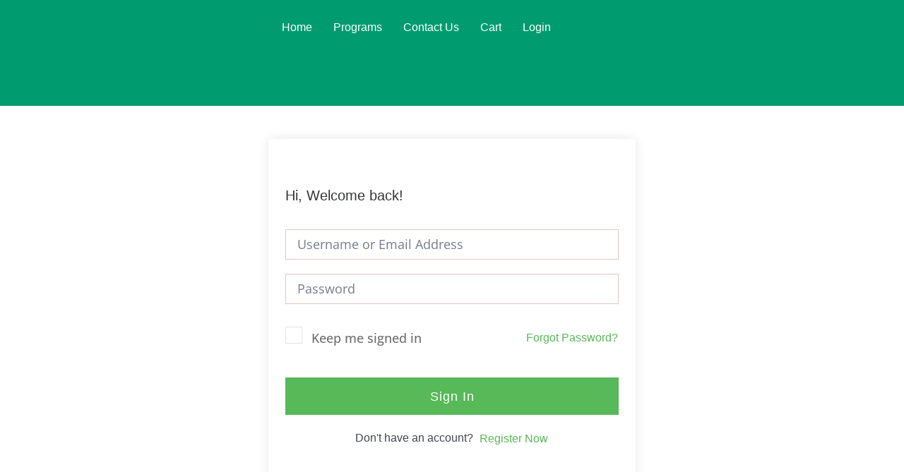

--- FILE ---
content_type: text/css
request_url: https://sarahmdash.com/wp-content/uploads/elementor/css/post-22.css?ver=1769735059
body_size: 717
content:
.elementor-kit-22{--e-global-color-primary:#6EC1E4;--e-global-color-secondary:#54595F;--e-global-color-text:#7A7A7A;--e-global-color-accent:#61CE70;--e-global-color-d75f96f:#57B957;--e-global-color-65b423f:#48AD48;--e-global-color-659765f:#F8F9FE;--e-global-color-6afc057:#424541;--e-global-color-e93dae7:#FFFFFF;--e-global-color-e98afe9:#1D1D1D;--e-global-color-66873b7:#898F9F;--e-global-color-4a5fbe0:#DDDEE4;--e-global-color-f36ed07:#F4F4F6;--e-global-color-aadee6e:#F1F9F1;--e-global-color-10484d1:#C5E7C5;--e-global-typography-primary-font-family:"Abhaya Libre";--e-global-typography-primary-font-weight:bold;--e-global-typography-secondary-font-family:"Abhaya Libre";--e-global-typography-secondary-font-weight:400;--e-global-typography-text-font-family:"Abhaya Libre";--e-global-typography-text-font-weight:400;--e-global-typography-accent-font-family:"Abhaya Libre";--e-global-typography-accent-font-weight:500;background-color:#FFFFFF;color:var( --e-global-color-6afc057 );font-family:"Raleway", Sans-serif;font-size:18px;font-weight:400;line-height:1.5em;}.elementor-kit-22 button,.elementor-kit-22 input[type="button"],.elementor-kit-22 input[type="submit"],.elementor-kit-22 .elementor-button{background-color:var( --e-global-color-d75f96f );font-family:"Raleway", Sans-serif;font-size:18px;font-weight:500;letter-spacing:1px;color:#FFFFFF;border-style:solid;border-width:1px 1px 1px 1px;border-color:#02010100;border-radius:0px 0px 0px 0px;padding:14px 32px 13px 32px;}.elementor-kit-22 button:hover,.elementor-kit-22 button:focus,.elementor-kit-22 input[type="button"]:hover,.elementor-kit-22 input[type="button"]:focus,.elementor-kit-22 input[type="submit"]:hover,.elementor-kit-22 input[type="submit"]:focus,.elementor-kit-22 .elementor-button:hover,.elementor-kit-22 .elementor-button:focus{background-color:var( --e-global-color-65b423f );color:#FFFFFF;}.elementor-kit-22 e-page-transition{background-color:#FFBC7D;}.elementor-kit-22 p{margin-block-end:15px;}.elementor-kit-22 a{color:var( --e-global-color-d75f96f );font-family:"Poppins", Sans-serif;}.elementor-kit-22 a:hover{color:var( --e-global-color-65b423f );}.elementor-kit-22 h1{color:var( --e-global-color-e98afe9 );font-family:"Poppins", Sans-serif;font-size:50px;font-weight:500;line-height:1.2em;}.elementor-kit-22 h2{color:var( --e-global-color-e98afe9 );font-family:"Poppins", Sans-serif;font-size:42px;font-weight:500;line-height:1.3em;}.elementor-kit-22 h3{color:var( --e-global-color-e98afe9 );font-family:"Poppins", Sans-serif;font-size:34px;font-weight:400;line-height:1.3em;}.elementor-kit-22 h4{color:var( --e-global-color-e98afe9 );font-family:"Poppins", Sans-serif;font-size:26px;font-weight:400;line-height:1.4em;}.elementor-kit-22 h5{color:var( --e-global-color-e98afe9 );font-family:"Poppins", Sans-serif;font-size:22px;font-weight:400;line-height:1.4em;}.elementor-kit-22 h6{color:var( --e-global-color-e98afe9 );font-family:"Poppins", Sans-serif;font-size:18px;font-weight:500;line-height:1.4em;}.elementor-kit-22 label{color:#707070;font-family:"Open Sans", Sans-serif;font-size:18px;line-height:1.8em;}.elementor-kit-22 input:not([type="button"]):not([type="submit"]),.elementor-kit-22 textarea,.elementor-kit-22 .elementor-field-textual{font-family:"Open Sans", Sans-serif;font-size:18px;background-color:#FFFFFF;border-style:solid;border-width:1px 1px 1px 1px;border-color:#E2E3E6;border-radius:0px 0px 0px 0px;}.elementor-kit-22 input:focus:not([type="button"]):not([type="submit"]),.elementor-kit-22 textarea:focus,.elementor-kit-22 .elementor-field-textual:focus{color:#010101;background-color:#FFFFFF;border-style:solid;border-width:1px 1px 1px 1px;border-radius:0px 0px 0px 0px;}.elementor-section.elementor-section-boxed > .elementor-container{max-width:1140px;}.e-con{--container-max-width:1140px;}.elementor-widget:not(:last-child){margin-block-end:20px;}.elementor-element{--widgets-spacing:20px 20px;--widgets-spacing-row:20px;--widgets-spacing-column:20px;}{}h1.entry-title{display:var(--page-title-display);}@media(max-width:1024px){.elementor-kit-22 h1{font-size:42px;}.elementor-kit-22 h2{font-size:32px;}.elementor-kit-22 h3{font-size:30px;}.elementor-kit-22 h4{font-size:22px;}.elementor-section.elementor-section-boxed > .elementor-container{max-width:1024px;}.e-con{--container-max-width:1024px;}}@media(max-width:767px){.elementor-kit-22 h1{font-size:34px;}.elementor-kit-22 h2{font-size:28px;}.elementor-section.elementor-section-boxed > .elementor-container{max-width:920px;}.e-con{--container-max-width:920px;}}

--- FILE ---
content_type: text/css
request_url: https://sarahmdash.com/wp-content/uploads/elementor/css/post-1229.css?ver=1769735059
body_size: 1138
content:
.elementor-1229 .elementor-element.elementor-element-15b52f3a{--display:flex;--min-height:100px;--flex-direction:row;--container-widget-width:calc( ( 1 - var( --container-widget-flex-grow ) ) * 100% );--container-widget-height:100%;--container-widget-flex-grow:1;--container-widget-align-self:stretch;--flex-wrap-mobile:wrap;--align-items:stretch;--gap:0px 0px;--row-gap:0px;--column-gap:0px;--margin-top:0%;--margin-bottom:5%;--margin-left:0%;--margin-right:0%;--padding-top:2%;--padding-bottom:2%;--padding-left:8%;--padding-right:8%;--z-index:95;}.elementor-1229 .elementor-element.elementor-element-15b52f3a:not(.elementor-motion-effects-element-type-background), .elementor-1229 .elementor-element.elementor-element-15b52f3a > .elementor-motion-effects-container > .elementor-motion-effects-layer{background-color:#009C70;}.elementor-1229 .elementor-element.elementor-element-50547b7b{--display:flex;--flex-direction:column;--container-widget-width:100%;--container-widget-height:initial;--container-widget-flex-grow:0;--container-widget-align-self:initial;--flex-wrap-mobile:wrap;--justify-content:center;--gap:20px 20px;--row-gap:20px;--column-gap:20px;--padding-top:0px;--padding-bottom:0px;--padding-left:0px;--padding-right:0px;}.elementor-1229 .elementor-element.elementor-element-50547b7b.e-con{--flex-grow:0;--flex-shrink:0;}.elementor-1229 .elementor-element.elementor-element-256d576b{text-align:start;}.elementor-1229 .elementor-element.elementor-element-256d576b img{width:100%;max-width:100%;height:99px;object-fit:contain;object-position:center center;}.elementor-1229 .elementor-element.elementor-element-ae7853a{--display:flex;--flex-direction:row;--container-widget-width:calc( ( 1 - var( --container-widget-flex-grow ) ) * 100% );--container-widget-height:100%;--container-widget-flex-grow:1;--container-widget-align-self:stretch;--flex-wrap-mobile:wrap;--justify-content:center;--align-items:center;--gap:20px 20px;--row-gap:20px;--column-gap:20px;--padding-top:0%;--padding-bottom:0%;--padding-left:0%;--padding-right:0%;}.elementor-1229 .elementor-element.elementor-element-a36c569 .elementor-menu-toggle{margin-left:auto;background-color:#02010100;}.elementor-1229 .elementor-element.elementor-element-a36c569 .elementor-nav-menu .elementor-item{font-family:"Poppins", Sans-serif;font-size:16px;font-weight:400;text-transform:capitalize;font-style:normal;text-decoration:none;line-height:1em;letter-spacing:0px;word-spacing:0em;}.elementor-1229 .elementor-element.elementor-element-a36c569 .elementor-nav-menu--main .elementor-item{color:#FFFFFF;fill:#FFFFFF;padding-left:0px;padding-right:0px;padding-top:5px;padding-bottom:5px;}.elementor-1229 .elementor-element.elementor-element-a36c569 .elementor-nav-menu--main .elementor-item:hover,
					.elementor-1229 .elementor-element.elementor-element-a36c569 .elementor-nav-menu--main .elementor-item.elementor-item-active,
					.elementor-1229 .elementor-element.elementor-element-a36c569 .elementor-nav-menu--main .elementor-item.highlighted,
					.elementor-1229 .elementor-element.elementor-element-a36c569 .elementor-nav-menu--main .elementor-item:focus{color:#324A6D;fill:#324A6D;}.elementor-1229 .elementor-element.elementor-element-a36c569 .elementor-nav-menu--main:not(.e--pointer-framed) .elementor-item:before,
					.elementor-1229 .elementor-element.elementor-element-a36c569 .elementor-nav-menu--main:not(.e--pointer-framed) .elementor-item:after{background-color:#324A6D;}.elementor-1229 .elementor-element.elementor-element-a36c569 .e--pointer-framed .elementor-item:before,
					.elementor-1229 .elementor-element.elementor-element-a36c569 .e--pointer-framed .elementor-item:after{border-color:#324A6D;}.elementor-1229 .elementor-element.elementor-element-a36c569 .elementor-nav-menu--main .elementor-item.elementor-item-active{color:#324A6D;}.elementor-1229 .elementor-element.elementor-element-a36c569 .elementor-nav-menu--main:not(.e--pointer-framed) .elementor-item.elementor-item-active:before,
					.elementor-1229 .elementor-element.elementor-element-a36c569 .elementor-nav-menu--main:not(.e--pointer-framed) .elementor-item.elementor-item-active:after{background-color:#324A6D;}.elementor-1229 .elementor-element.elementor-element-a36c569 .e--pointer-framed .elementor-item.elementor-item-active:before,
					.elementor-1229 .elementor-element.elementor-element-a36c569 .e--pointer-framed .elementor-item.elementor-item-active:after{border-color:#324A6D;}.elementor-1229 .elementor-element.elementor-element-a36c569 .e--pointer-framed .elementor-item:before{border-width:1px;}.elementor-1229 .elementor-element.elementor-element-a36c569 .e--pointer-framed.e--animation-draw .elementor-item:before{border-width:0 0 1px 1px;}.elementor-1229 .elementor-element.elementor-element-a36c569 .e--pointer-framed.e--animation-draw .elementor-item:after{border-width:1px 1px 0 0;}.elementor-1229 .elementor-element.elementor-element-a36c569 .e--pointer-framed.e--animation-corners .elementor-item:before{border-width:1px 0 0 1px;}.elementor-1229 .elementor-element.elementor-element-a36c569 .e--pointer-framed.e--animation-corners .elementor-item:after{border-width:0 1px 1px 0;}.elementor-1229 .elementor-element.elementor-element-a36c569 .e--pointer-underline .elementor-item:after,
					 .elementor-1229 .elementor-element.elementor-element-a36c569 .e--pointer-overline .elementor-item:before,
					 .elementor-1229 .elementor-element.elementor-element-a36c569 .e--pointer-double-line .elementor-item:before,
					 .elementor-1229 .elementor-element.elementor-element-a36c569 .e--pointer-double-line .elementor-item:after{height:1px;}.elementor-1229 .elementor-element.elementor-element-a36c569{--e-nav-menu-horizontal-menu-item-margin:calc( 30px / 2 );}.elementor-1229 .elementor-element.elementor-element-a36c569 .elementor-nav-menu--main:not(.elementor-nav-menu--layout-horizontal) .elementor-nav-menu > li:not(:last-child){margin-bottom:30px;}.elementor-1229 .elementor-element.elementor-element-a36c569 .elementor-nav-menu--dropdown a, .elementor-1229 .elementor-element.elementor-element-a36c569 .elementor-menu-toggle{color:#FFFFFF;fill:#FFFFFF;}.elementor-1229 .elementor-element.elementor-element-a36c569 .elementor-nav-menu--dropdown{background-color:#009C70;}.elementor-1229 .elementor-element.elementor-element-a36c569 .elementor-nav-menu--dropdown a:hover,
					.elementor-1229 .elementor-element.elementor-element-a36c569 .elementor-nav-menu--dropdown a:focus,
					.elementor-1229 .elementor-element.elementor-element-a36c569 .elementor-nav-menu--dropdown a.elementor-item-active,
					.elementor-1229 .elementor-element.elementor-element-a36c569 .elementor-nav-menu--dropdown a.highlighted,
					.elementor-1229 .elementor-element.elementor-element-a36c569 .elementor-menu-toggle:hover,
					.elementor-1229 .elementor-element.elementor-element-a36c569 .elementor-menu-toggle:focus{color:#FFFFFF;}.elementor-1229 .elementor-element.elementor-element-a36c569 .elementor-nav-menu--dropdown a:hover,
					.elementor-1229 .elementor-element.elementor-element-a36c569 .elementor-nav-menu--dropdown a:focus,
					.elementor-1229 .elementor-element.elementor-element-a36c569 .elementor-nav-menu--dropdown a.elementor-item-active,
					.elementor-1229 .elementor-element.elementor-element-a36c569 .elementor-nav-menu--dropdown a.highlighted{background-color:#009C70;}.elementor-1229 .elementor-element.elementor-element-a36c569 .elementor-nav-menu--dropdown a.elementor-item-active{color:#FFFFFF;background-color:#009C70;}.elementor-1229 .elementor-element.elementor-element-a36c569 .elementor-nav-menu--dropdown .elementor-item, .elementor-1229 .elementor-element.elementor-element-a36c569 .elementor-nav-menu--dropdown  .elementor-sub-item{font-family:"Poppins", Sans-serif;font-size:16px;font-weight:400;text-transform:capitalize;font-style:normal;text-decoration:none;letter-spacing:0px;word-spacing:0em;}.elementor-1229 .elementor-element.elementor-element-a36c569 div.elementor-menu-toggle{color:#FFFFFF;}.elementor-1229 .elementor-element.elementor-element-a36c569 div.elementor-menu-toggle svg{fill:#FFFFFF;}.elementor-theme-builder-content-area{height:400px;}.elementor-location-header:before, .elementor-location-footer:before{content:"";display:table;clear:both;}@media(max-width:1024px){.elementor-1229 .elementor-element.elementor-element-15b52f3a{--min-height:85px;--padding-top:0%;--padding-bottom:0%;--padding-left:5%;--padding-right:5%;}.elementor-1229 .elementor-element.elementor-element-256d576b img{height:27px;}.elementor-1229 .elementor-element.elementor-element-a36c569 .elementor-nav-menu .elementor-item{font-size:14px;}.elementor-1229 .elementor-element.elementor-element-a36c569 .elementor-nav-menu--dropdown .elementor-item, .elementor-1229 .elementor-element.elementor-element-a36c569 .elementor-nav-menu--dropdown  .elementor-sub-item{font-size:14px;}}@media(max-width:767px){.elementor-1229 .elementor-element.elementor-element-15b52f3a{--min-height:65px;--padding-top:4%;--padding-bottom:4%;--padding-left:4%;--padding-right:4%;}.elementor-1229 .elementor-element.elementor-element-50547b7b{--width:20%;--margin-top:0px;--margin-bottom:0px;--margin-left:5px;--margin-right:0px;}.elementor-1229 .elementor-element.elementor-element-256d576b > .elementor-widget-container{padding:0px 0px 0px 0px;}.elementor-1229 .elementor-element.elementor-element-256d576b img{width:1000px;max-width:100%;height:77px;}.elementor-1229 .elementor-element.elementor-element-ae7853a{--width:20%;--min-height:0px;--align-items:center;--container-widget-width:calc( ( 1 - var( --container-widget-flex-grow ) ) * 100% );--margin-top:0%;--margin-bottom:0%;--margin-left:58%;--margin-right:0%;}.elementor-1229 .elementor-element.elementor-element-a36c569 > .elementor-widget-container{margin:0px 0px 0px 0px;padding:0px 0px 0px 0px;}.elementor-1229 .elementor-element.elementor-element-a36c569 .elementor-nav-menu--dropdown a{padding-top:14px;padding-bottom:14px;}.elementor-1229 .elementor-element.elementor-element-a36c569 .elementor-nav-menu--main > .elementor-nav-menu > li > .elementor-nav-menu--dropdown, .elementor-1229 .elementor-element.elementor-element-a36c569 .elementor-nav-menu__container.elementor-nav-menu--dropdown{margin-top:15px !important;}.elementor-1229 .elementor-element.elementor-element-a36c569{--nav-menu-icon-size:30px;}}@media(min-width:768px){.elementor-1229 .elementor-element.elementor-element-50547b7b{--width:27.553%;}.elementor-1229 .elementor-element.elementor-element-ae7853a{--width:60%;}}@media(max-width:1024px) and (min-width:768px){.elementor-1229 .elementor-element.elementor-element-50547b7b{--width:15%;}.elementor-1229 .elementor-element.elementor-element-ae7853a{--width:85%;}}

--- FILE ---
content_type: text/css
request_url: https://sarahmdash.com/wp-content/uploads/elementor/css/post-1237.css?ver=1769735059
body_size: 179
content:
.elementor-1237 .elementor-element.elementor-element-99a63d9{--display:flex;--flex-direction:column;--container-widget-width:100%;--container-widget-height:initial;--container-widget-flex-grow:0;--container-widget-align-self:initial;--flex-wrap-mobile:wrap;}.elementor-1237 .elementor-element.elementor-element-99a63d9:not(.elementor-motion-effects-element-type-background), .elementor-1237 .elementor-element.elementor-element-99a63d9 > .elementor-motion-effects-container > .elementor-motion-effects-layer{background-color:#009C70;}.elementor-1237 .elementor-element.elementor-element-c34e44b{--grid-template-columns:repeat(0, auto);--grid-column-gap:5px;--grid-row-gap:0px;}.elementor-1237 .elementor-element.elementor-element-c34e44b .elementor-widget-container{text-align:center;}.elementor-1237 .elementor-element.elementor-element-c34e44b > .elementor-widget-container{background-color:#009C70;}.elementor-1237 .elementor-element.elementor-element-c34e44b .elementor-social-icon{background-color:#00000000;}.elementor-1237:not(.elementor-motion-effects-element-type-background), .elementor-1237 > .elementor-motion-effects-container > .elementor-motion-effects-layer{background-color:#0B0B0B;}.elementor-theme-builder-content-area{height:400px;}.elementor-location-header:before, .elementor-location-footer:before{content:"";display:table;clear:both;}@media(max-width:767px){.elementor-1237 .elementor-element.elementor-element-c34e44b > .elementor-widget-container{padding:10px 10px 10px 10px;}}

--- FILE ---
content_type: text/css; charset=utf-8
request_url: https://fonts.googleapis.com/css2?family=Sora%3Awght%40100%3B300%3B400%3B500%3B700%3B900&display=swap&ver=3.0.1
body_size: -236
content:
/* latin-ext */
@font-face {
  font-family: 'Sora';
  font-style: normal;
  font-weight: 100;
  font-display: swap;
  src: url(https://fonts.gstatic.com/s/sora/v17/xMQbuFFYT72XzQspDqW1KX7wmA.woff2) format('woff2');
  unicode-range: U+0100-02BA, U+02BD-02C5, U+02C7-02CC, U+02CE-02D7, U+02DD-02FF, U+0304, U+0308, U+0329, U+1D00-1DBF, U+1E00-1E9F, U+1EF2-1EFF, U+2020, U+20A0-20AB, U+20AD-20C0, U+2113, U+2C60-2C7F, U+A720-A7FF;
}
/* latin */
@font-face {
  font-family: 'Sora';
  font-style: normal;
  font-weight: 100;
  font-display: swap;
  src: url(https://fonts.gstatic.com/s/sora/v17/xMQbuFFYT72XzQUpDqW1KX4.woff2) format('woff2');
  unicode-range: U+0000-00FF, U+0131, U+0152-0153, U+02BB-02BC, U+02C6, U+02DA, U+02DC, U+0304, U+0308, U+0329, U+2000-206F, U+20AC, U+2122, U+2191, U+2193, U+2212, U+2215, U+FEFF, U+FFFD;
}
/* latin-ext */
@font-face {
  font-family: 'Sora';
  font-style: normal;
  font-weight: 300;
  font-display: swap;
  src: url(https://fonts.gstatic.com/s/sora/v17/xMQbuFFYT72XzQspDqW1KX7wmA.woff2) format('woff2');
  unicode-range: U+0100-02BA, U+02BD-02C5, U+02C7-02CC, U+02CE-02D7, U+02DD-02FF, U+0304, U+0308, U+0329, U+1D00-1DBF, U+1E00-1E9F, U+1EF2-1EFF, U+2020, U+20A0-20AB, U+20AD-20C0, U+2113, U+2C60-2C7F, U+A720-A7FF;
}
/* latin */
@font-face {
  font-family: 'Sora';
  font-style: normal;
  font-weight: 300;
  font-display: swap;
  src: url(https://fonts.gstatic.com/s/sora/v17/xMQbuFFYT72XzQUpDqW1KX4.woff2) format('woff2');
  unicode-range: U+0000-00FF, U+0131, U+0152-0153, U+02BB-02BC, U+02C6, U+02DA, U+02DC, U+0304, U+0308, U+0329, U+2000-206F, U+20AC, U+2122, U+2191, U+2193, U+2212, U+2215, U+FEFF, U+FFFD;
}
/* latin-ext */
@font-face {
  font-family: 'Sora';
  font-style: normal;
  font-weight: 400;
  font-display: swap;
  src: url(https://fonts.gstatic.com/s/sora/v17/xMQbuFFYT72XzQspDqW1KX7wmA.woff2) format('woff2');
  unicode-range: U+0100-02BA, U+02BD-02C5, U+02C7-02CC, U+02CE-02D7, U+02DD-02FF, U+0304, U+0308, U+0329, U+1D00-1DBF, U+1E00-1E9F, U+1EF2-1EFF, U+2020, U+20A0-20AB, U+20AD-20C0, U+2113, U+2C60-2C7F, U+A720-A7FF;
}
/* latin */
@font-face {
  font-family: 'Sora';
  font-style: normal;
  font-weight: 400;
  font-display: swap;
  src: url(https://fonts.gstatic.com/s/sora/v17/xMQbuFFYT72XzQUpDqW1KX4.woff2) format('woff2');
  unicode-range: U+0000-00FF, U+0131, U+0152-0153, U+02BB-02BC, U+02C6, U+02DA, U+02DC, U+0304, U+0308, U+0329, U+2000-206F, U+20AC, U+2122, U+2191, U+2193, U+2212, U+2215, U+FEFF, U+FFFD;
}
/* latin-ext */
@font-face {
  font-family: 'Sora';
  font-style: normal;
  font-weight: 500;
  font-display: swap;
  src: url(https://fonts.gstatic.com/s/sora/v17/xMQbuFFYT72XzQspDqW1KX7wmA.woff2) format('woff2');
  unicode-range: U+0100-02BA, U+02BD-02C5, U+02C7-02CC, U+02CE-02D7, U+02DD-02FF, U+0304, U+0308, U+0329, U+1D00-1DBF, U+1E00-1E9F, U+1EF2-1EFF, U+2020, U+20A0-20AB, U+20AD-20C0, U+2113, U+2C60-2C7F, U+A720-A7FF;
}
/* latin */
@font-face {
  font-family: 'Sora';
  font-style: normal;
  font-weight: 500;
  font-display: swap;
  src: url(https://fonts.gstatic.com/s/sora/v17/xMQbuFFYT72XzQUpDqW1KX4.woff2) format('woff2');
  unicode-range: U+0000-00FF, U+0131, U+0152-0153, U+02BB-02BC, U+02C6, U+02DA, U+02DC, U+0304, U+0308, U+0329, U+2000-206F, U+20AC, U+2122, U+2191, U+2193, U+2212, U+2215, U+FEFF, U+FFFD;
}
/* latin-ext */
@font-face {
  font-family: 'Sora';
  font-style: normal;
  font-weight: 700;
  font-display: swap;
  src: url(https://fonts.gstatic.com/s/sora/v17/xMQbuFFYT72XzQspDqW1KX7wmA.woff2) format('woff2');
  unicode-range: U+0100-02BA, U+02BD-02C5, U+02C7-02CC, U+02CE-02D7, U+02DD-02FF, U+0304, U+0308, U+0329, U+1D00-1DBF, U+1E00-1E9F, U+1EF2-1EFF, U+2020, U+20A0-20AB, U+20AD-20C0, U+2113, U+2C60-2C7F, U+A720-A7FF;
}
/* latin */
@font-face {
  font-family: 'Sora';
  font-style: normal;
  font-weight: 700;
  font-display: swap;
  src: url(https://fonts.gstatic.com/s/sora/v17/xMQbuFFYT72XzQUpDqW1KX4.woff2) format('woff2');
  unicode-range: U+0000-00FF, U+0131, U+0152-0153, U+02BB-02BC, U+02C6, U+02DA, U+02DC, U+0304, U+0308, U+0329, U+2000-206F, U+20AC, U+2122, U+2191, U+2193, U+2212, U+2215, U+FEFF, U+FFFD;
}
